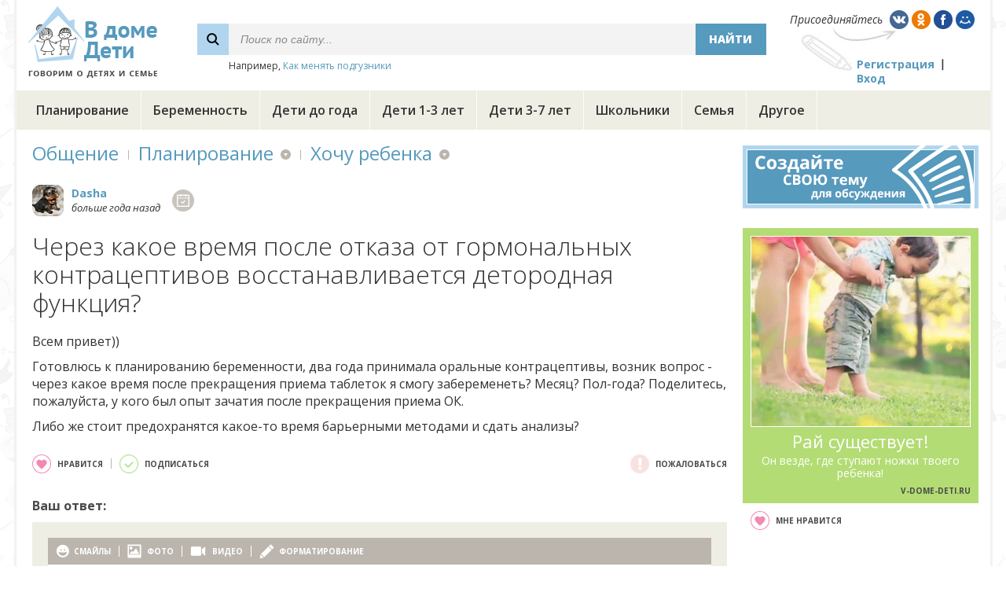

--- FILE ---
content_type: text/html;charset=UTF-8
request_url: https://v-dome-deti.ru/planning/baby/5k600g/
body_size: 10614
content:







<!DOCTYPE html PUBLIC "-//W3C//DTD XHTML 1.0 Transitional//EN" "http://www.w3.org/TR/xhtml1/DTD/xhtml1-transitional.dtd">
<html>
<head>
<title>Через какое время после отказа от гормональных контрацептивов восстанавливается детородная функция?</title>
<script type="text/javascript" src="https://ajax.googleapis.com/ajax/libs/jquery/1.7/jquery.min.js"></script>


<link href='https://fonts.googleapis.com/css?family=Open+Sans:400,300,400italic,800,700,600&subset=latin,cyrillic' rel='stylesheet' type='text/css'/>

<script type="text/javascript" src="https://cc.v-dome-deti.ru/js/jquery.bpopup.min.js"></script>

<script src="https://cc.v-dome-deti.ru/js/jquery.Jcrop.min.js"></script>
<link rel="stylesheet" href="https://cc.v-dome-deti.ru/css/jquery.Jcrop.css" type="text/css" />

<script type="text/javascript" src="https://cc.v-dome-deti.ru/js/functions.js?v=1.1"></script>

<link rel="icon" href="https://cc.v-dome-deti.ru/favicon.ico" type="image/x-icon" />
<link rel="shortcut icon" href="https://cc.v-dome-deti.ru/favicon.ico" type="image/ico" />
<meta http-equiv="Content-Type" content="text/html; charset=utf8" />

 
<meta http-equiv="Pragma" content="no-cache" />
<meta http-equiv="Expires" content="-1" />

<link rel="stylesheet" type="text/css" href="https://cc.v-dome-deti.ru/main.css?v=1.1" /> 

<script async src="//pagead2.googlesyndication.com/pagead/js/adsbygoogle.js"></script>
<script>
     (adsbygoogle = window.adsbygoogle || []).push({
          google_ad_client: "ca-pub-2527231214147379",
          enable_page_level_ads: true
     });
</script>

</head>

<body>

<div id="mainBlock" class="wide">
	<div id="header">






<table id="headerTable"><tr>
		<td width="230"><div id="logoCell"><a href="https://v-dome-deti.ru/"><img src="https://cc.v-dome-deti.ru/i/logo.png" alt="В доме дети" title="В доме дети"/></a></div></td>
		<td><div id="searchCell">
			<form id="searchForm" method="post" action="/search/">
			<table id="searchTable">
				<tr class="search">
					<td class="glass"></td>
					<td class="control"><input id="searchControl" name="q" type="text" value="Поиск по сайту..."/></td>
					<td class="btn"><div id="searchBtn" class="btn">Найти</div></td>
				</tr>
				<tr><td></td><td colspan="2" class="example">Например, <span>Как менять подгузники</span></td></tr>
			</table>
			</form>
		</div></td>
		<td id="loginTd"><div id="loginCell">
			<div id="joinLine">
				<div>Присоединяйтесь</div>
				<div class="ml5"><img social="vk" src="https://cc.v-dome-deti.ru/i/vk.png"/></div>
				<div><img social="ok" src="https://cc.v-dome-deti.ru/i/ok.png"/></div>
				<div><img social="fb" src="https://cc.v-dome-deti.ru/i/fb.png"/></div>
				<div><img social="mm" src="https://cc.v-dome-deti.ru/i/mm.png"/></div>
			</div>
			<div id="regLoginLine">
				<div><a href="javascript:void(0);" action="registration">Регистрация</a></div>
				<div class="sep"></div>
				<div><a href="javascript:void(0);" action="openLoginPopup">Вход</a></div>
			</div>
		</div></td>
	</tr></table>
	</div>
	<div id="menu-container">
	<div id="menu">

		<div class="item">
			<div class="divClick"><a class="item-lnk" href="/planning/">Планирование</a></div>

			<div class="top-menu-panel hidden">

				<div class="subitem divClick"><a href="/planning/baby/">Хочу ребенка</a></div>

				<div class="subitem divClick"><a href="/planning/infirtility/">Бесплодие</a></div>

				<div class="subitem divClick"><a href="/planning/ivf/">ЭКО</a></div>

			</div>

		</div>
		<div class="sep"></div>

		<div class="item">
			<div class="divClick"><a class="item-lnk" href="/pregnancy/">Беременность</a></div>

			<div class="top-menu-panel hidden">

				<div class="subitem divClick"><a href="/pregnancy/health/">Здоровье</a></div>

				<div class="subitem divClick"><a href="/pregnancy/food/">Питание</a></div>

				<div class="subitem divClick"><a href="/pregnancy/beauty/">Красота</a></div>

				<div class="subitem divClick"><a href="/pregnancy/life/">Образ жизни</a></div>

				<div class="subitem divClick"><a href="/pregnancy/birth/">Роды</a></div>

				<div class="subitem divClick"><a href="/pregnancy/law/">Закон</a></div>

			</div>

		</div>
		<div class="sep"></div>

		<div class="item">
			<div class="divClick"><a class="item-lnk" href="/infants/">Дети до года</a></div>

			<div class="top-menu-panel hidden">

				<div class="subitem divClick"><a href="/infants/health/">Здоровье</a></div>

				<div class="subitem divClick"><a href="/infants/brest_feeding/">Грудное вскармливание</a></div>

				<div class="subitem divClick"><a href="/infants/food/">Питание</a></div>

				<div class="subitem divClick"><a href="/infants/child_care/">Уход за ребенком</a></div>

				<div class="subitem divClick"><a href="/infants/development/">Развитие</a></div>

				<div class="subitem divClick"><a href="/infants/shopping/">Покупки</a></div>

			</div>

		</div>
		<div class="sep"></div>

		<div class="item">
			<div class="divClick"><a class="item-lnk" href="/baby/">Дети 1-3 лет</a></div>

			<div class="top-menu-panel hidden">

				<div class="subitem divClick"><a href="/baby/health/">Здоровье</a></div>

				<div class="subitem divClick"><a href="/baby/food/">Питание</a></div>

				<div class="subitem divClick"><a href="/baby/development/">Развитие</a></div>

				<div class="subitem divClick"><a href="/baby/education/">Воспитание</a></div>

				<div class="subitem divClick"><a href="/baby/kindergarden/">Детский сад</a></div>

				<div class="subitem divClick"><a href="/baby/shopping/">Покупки</a></div>

			</div>

		</div>
		<div class="sep"></div>

		<div class="item">
			<div class="divClick"><a class="item-lnk" href="/kids/">Дети 3-7 лет</a></div>

			<div class="top-menu-panel hidden">

				<div class="subitem divClick"><a href="/kids/health/">Здоровье</a></div>

				<div class="subitem divClick"><a href="/kids/food/">Питание</a></div>

				<div class="subitem divClick"><a href="/kids/development/">Развитие</a></div>

				<div class="subitem divClick"><a href="/kids/education/">Воспитание</a></div>

				<div class="subitem divClick"><a href="/kids/kindergarden/">Детский сад</a></div>

				<div class="subitem divClick"><a href="/kids/shopping/">Покупки</a></div>

				<div class="subitem divClick"><a href="/kids/leisure/">Досуг</a></div>

			</div>

		</div>
		<div class="sep"></div>

		<div class="item">
			<div class="divClick"><a class="item-lnk" href="/teenagers/">Школьники</a></div>

			<div class="top-menu-panel hidden">

				<div class="subitem divClick"><a href="/teenagers/health/">Здоровье</a></div>

				<div class="subitem divClick"><a href="/teenagers/food/">Питание</a></div>

				<div class="subitem divClick"><a href="/teenagers/development/">Развитие</a></div>

				<div class="subitem divClick"><a href="/teenagers/education/">Воспитание</a></div>

				<div class="subitem divClick"><a href="/teenagers/school/">Школа</a></div>

				<div class="subitem divClick"><a href="/teenagers/shopping/">Покупки</a></div>

				<div class="subitem divClick"><a href="/teenagers/leisure/">Досуг</a></div>

			</div>

		</div>
		<div class="sep"></div>

		<div class="item">
			<div class="divClick"><a class="item-lnk" href="/family/">Семья</a></div>

			<div class="top-menu-panel hidden">

				<div class="subitem divClick"><a href="/family/relations/">Отношения</a></div>

				<div class="subitem divClick"><a href="/family/health/">Здоровье</a></div>

				<div class="subitem divClick"><a href="/family/beauty/">Красота</a></div>

				<div class="subitem divClick"><a href="/family/house/">Дом</a></div>

				<div class="subitem divClick"><a href="/family/leisure/">Досуг</a></div>

				<div class="subitem divClick"><a href="/family/law/">Закон</a></div>

			</div>

		</div>
		<div class="sep"></div>

		<div class="item">
			<div class="divClick"><a class="item-lnk" href="/other/">Другое</a></div>

			<div class="top-menu-panel hidden">

				<div class="subitem divClick"><a href="/other/all/">Обо всем</a></div>

			</div>

		</div>
		<div class="sep"></div>

	</div>
	</div>



	<div id="container">
		<div id="left" class="wide">







<div class="container mb25">
	










<div id="path">
	<div class="path-item"><a href="/">Общение</a></div>
	<div class="path-item"><div class="sep"></div></div>
	<div class="path-item menu">
		<a href="/planning/">Планирование</a>

		<div class="path-menu-panel hidden">
			<div class="padding pb5 mb5 ns divClick"><div class="path-item menu"><a href="/planning/">Планирование</a></div></div>

			<div class="padding item ns divClick"><a href="/planning/">Планирование</a></div>

			<div class="padding item ns divClick"><a href="/pregnancy/">Беременность</a></div>

			<div class="padding item ns divClick"><a href="/infants/">Дети до года</a></div>

			<div class="padding item ns divClick"><a href="/baby/">Дети 1-3 лет</a></div>

			<div class="padding item ns divClick"><a href="/kids/">Дети 3-7 лет</a></div>

			<div class="padding item ns divClick"><a href="/teenagers/">Школьники</a></div>

			<div class="padding item ns divClick"><a href="/family/">Семья</a></div>

			<div class="padding item ns divClick"><a href="/other/">Другое</a></div>

		</div>

	</div>

	<div class="path-item"><div class="sep"></div></div>
	<div class="path-item menu">
		<a href="/planning/baby/">Хочу ребенка</a>

		<div class="path-menu-panel hidden">
			<div class="padding pb5 mb5 ns divClick"><div class="path-item menu"><a href="/planning/baby/">Хочу ребенка</a></div></div>

			<div class="padding item ns divClick"><a href="/planning/baby/">Хочу ребенка</a></div>

			<div class="padding item ns divClick"><a href="/planning/infirtility/">Бесплодие</a></div>

			<div class="padding item ns divClick"><a href="/planning/ivf/">ЭКО</a></div>

		</div>

	</div>

</div>

</div>

<div class="mb30">





















	<div class="cH cH-white mb20">
		<div class="ttp pointer">













		<div class="avatar40"><div class="border border-white"></div><img src="https://st.v-dome-deti.ru/img/0/dmxvp5.jpg"/></div>

</div>

		<div class="nameDate tt" type="user"  ms="Замужем"    regDate="18.03.2016" name="Dasha" img="https://st.v-dome-deti.ru/img/0/dmxvp5.jpg"><a href="/user/d9jj3n/">Dasha</a><br/>больше года назад</div>





		<div class="plans op80" title="Планирует ребенка"></div>



	</div>
	


<h1 class="mb20" id="commonTitle">Через какое время после отказа от гормональных контрацептивов восстанавливается детородная функция?</h1>
<div id="msg" class="mb25"><p>Всем привет))</p>
<p>Готовлюсь к планированию беременности, два года принимала оральные контрацептивы, возник вопрос - через какое время после прекращения приема таблеток я смогу забеременеть? Месяц? Пол-года? Поделитесь, пожалуйста, у кого был опыт зачатия после прекращения приема ОК.</p>
<p>Либо же стоит предохранятся какое-то время барьерными методами и сдать анализы?</p>
</div>



<div class="oh mb30" pid="5k600g">
	<div class="fl ns">
		<div class="topic-actions inline-list-left">
			<div class="likeAction cAction" action="like"><div class="like24 op70"></div>нравится</div>
			<div class="sep"></div>
			<div class="subscribeAction cAction" action="topicSubscribe"><div class="subscribe24 op70"></div><span>подписаться</span></div>
		</div>
	</div>

	<div class="fr">
		<div class="topic-actions inline-list-left">
			<div class="complainAction cAction" action="topicComplain"><div class="complain24 op20"></div>пожаловаться</div>
		</div>
	</div>

</div>



<div class="txt16 txtb mb10 cGrey">Ваш ответ:</div>
<div class="mb25" id="newThread">
	



   

   
   



	<div id="editor" class="mb10" type="thread">
		<div class="main">
			<div class="header ns">
				<div class="smile" panel="smilesPanel">смайлы</div>
				<div class="sep"></div>
				<div class="photo" imgType="photo" doneFn="editor.photoAdded">фото</div>
				<div class="sep"></div>
				<div class="video">видео</div>
				<div class="sep"></div>
				<div class="format" panel="formattingPanel">форматирование</div>
			</div>
			<div class="body">
				<textarea  class="thread"></textarea>
			</div>
		</div>



		<div class="oh hidden editorError">
			<div class="mb15 formError tal fl"></div>
		</div>

		<div id="editorUserInfo" class="mb15 hidden">
			<table class="txt15">
				<tr height="50">
					<td><div class="fr tar pr15">Ваше имя:</div></td>
					<td><input class="fText w250" id="newUserName" type="text" maxlength="30"></td>
				</tr>
				<tr height="50">
					<td class="tar pr15">Ваша почта:</td>
					<td><input class="fText w250" id="newUserEmail" type="text" maxlength="64"></td>
				</tr>
			</table>	
		</div>




		<div>
			<input type="button" class="button ns" action="replySave" value="Добавить"></input>
			<div id="chk" class="ns ml10" listener="dt.replySubscribeChanged">Получать уведомления</div>
		</div>

	</div>

	
</div>

<div id="comments-total" class="mb20 txt16 txtb cGrey">Комментарии (<span>8</span>):</div>

<div id="comments" pPid="5k600g" recId="5k600g" cSort="POPULAR_FIRST">
	














<div id="comment" pid="qrzbrm">




			<div class="innerComments">















<div id="comment" pid="d6pbbx">



	


















	<div class="cH mb10">
		<div class="ttp pointer">













		<div class="avatar40"><div class="border"></div><img src="https://st.v-dome-deti.ru/img/0/d40k65.jpg"/></div>

</div>

		<div class="nameDate tt" type="user"  ms="Замужем"    regDate="14.01.2016" name="нюсичка" img="https://st.v-dome-deti.ru/img/0/d40k65.jpg"><a href="/user/5onkwr/">нюсичка</a><br/>больше года назад</div>


		<div class="minimize ns" count="5">свернуть</div>
		<div class="vote">
			<div class="downVote"></div>
			<div class="points">0</div>
			<div class="upVote"></div>
		</div>




		<div class="plans op80" title="Планирует ребенка"></div>



	</div>
	


	<div class="cB">
		<div class="step no-break">


			<div id="msg" class="commentText"><p>Я после операции "внематочная" тоже пила оральные контрацептивы, пила пол года. А потом перестала пить и через месяц забеременела. С врачом советовалась, она сказала мне, что месяц - два достаточно не пить и потом уже беременеть можно. Я забеременела, выносила нормально и родила второго ребенка - девочку. Но я пила таблетки всего пол года. Может, если вы дольше их пили, вам дольше потребуется времени для восстановления репродуктивных функций? Может вы еще дополнительно у своего врача расспросите об этом? Но я повторюсь, что мне сказано было, что двух месяцев достаточно.</p>
</div>
			<div class="actions">
				<div class="reply ns"><a href="javascript:void(0);">ответить</a></div>
				<div class="sep"></div>
				<div class="link" title="Получить ссылку на комментарий"></div>
				<div class="up" title="Перейти к родительскому сообщению"></div>
				<div class="thread" title="Открыть ветку в новом окне"></div>
				<div class="sep"></div>
				<div class="subscribe" title="Подписаться"></div>
				<div class="complain op20" title="Пожаловаться"></div>

			</div>

		</div>
		<div class="next-level break step">



			<div class="innerComments">















<div id="comment" pid="d8g9wo">



	


















	<div class="cH mb10">
		<div class="ttp pointer">













		<div class="avatar40"><div class="border"></div><img src="https://st.v-dome-deti.ru/img/0/0d6zv5.jpg"/></div>

</div>

		<div class="nameDate tt" type="user"  ms="Замужем"    regDate="11.07.2016" name="Nataлья" img="https://st.v-dome-deti.ru/img/0/0d6zv5.jpg"><a href="/user/r0klng/">Nataлья</a><br/>больше года назад</div>


		<div class="minimize ns" count="2">свернуть</div>
		<div class="vote">
			<div class="downVote"></div>
			<div class="points">0</div>
			<div class="upVote"></div>
		</div>




		<div class="plans op80" title="Планирует ребенка"></div>


		<div class="children">

			<div class="boy2 tt" type="child" img="boy2" name="Данила" about="" age="14 лет"></div>

		</div>


	</div>
	


	<div class="cB">
		<div class="step no-break">


			<div id="msg" class="commentText"><p>Я пила гормональные контрацептивы примерно год. Забеременела через месяц после прекращения приема таблеток. Но, конечно же, можно перед началом беременности проконсультироваться у врача и сдать анализы, чтобы удостовериться в отсутствии  скрытых инфекций, которые могут помешать течению беременности.</p>
</div>
			<div class="actions">
				<div class="reply ns"><a href="javascript:void(0);">ответить</a></div>
				<div class="sep"></div>
				<div class="link" title="Получить ссылку на комментарий"></div>
				<div class="up" title="Перейти к родительскому сообщению"></div>
				<div class="thread" title="Открыть ветку в новом окне"></div>
				<div class="sep"></div>
				<div class="subscribe" title="Подписаться"></div>
				<div class="complain op20" title="Пожаловаться"></div>

			</div>

		</div>
		<div class="next-level break step">



			<div class="innerComments">















<div id="comment" pid="dxow0e">



	


















	<div class="cH mb10">
		<div class="ttp pointer">













		<div class="avatar40"><div class="border"></div><img src="https://st.v-dome-deti.ru/img/0/rg0ymd.jpg"/></div>

</div>

		<div class="nameDate tt" type="user"    regDate="10.06.2016" name="АннаSokol" img="https://st.v-dome-deti.ru/img/0/rg0ymd.jpg"><a href="/user/de60av/">АннаSokol</a><br/>больше года назад</div>


		<div class="minimize ns" count="1">свернуть</div>
		<div class="vote">
			<div class="downVote"></div>
			<div class="points">0</div>
			<div class="upVote"></div>
		</div>




		<div class="plans op80" title="Планирует ребенка"></div>



	</div>
	


	<div class="cB">
		<div class="step break">


			<div id="msg" class="commentText"><p>Мне мой гинеколог говорила, что после отмены ОК шанс забеременеть резко возрастает. Вот как у вас точно. Но, вместе с тем, предупредила, что лучше воздержаться и повременить с малышом 3-4 месяца, что бы гормональный фон пришел в норму. Хотя и ничего страшного, если мама здорова, не случится, если беременность наступит сразу после прекращения приема контрацептивов.</p>
</div>
			<div class="actions">
				<div class="reply ns"><a href="javascript:void(0);">ответить</a></div>
				<div class="sep"></div>
				<div class="link" title="Получить ссылку на комментарий"></div>
				<div class="up" title="Перейти к родительскому сообщению"></div>
				<div class="thread" title="Открыть ветку в новом окне"></div>
				<div class="sep"></div>
				<div class="subscribe" title="Подписаться"></div>
				<div class="complain op20" title="Пожаловаться"></div>

			</div>

		</div>
		<div class="next-level break step hidden">



			<div class="innerComments">

			</div>	

		



		</div>
	</div>


</div>

			</div>	

		



		</div>
	</div>


</div>















<div id="comment" pid="dbavqa">



	


















	<div class="cH mb10">
		<div class="ttp pointer">













		<div class="avatar40"><div class="border"></div><img src="https://st.v-dome-deti.ru/img/0/d86gor.jpg"/></div>

</div>

		<div class="nameDate tt" type="user"  ms="Замужем"    regDate="19.03.2016" name="Еваава" img="https://st.v-dome-deti.ru/img/0/d86gor.jpg"><a href="/user/dy33eq/">Еваава</a><br/>больше года назад</div>


		<div class="minimize ns" count="1">свернуть</div>
		<div class="vote">
			<div class="downVote"></div>
			<div class="points">0</div>
			<div class="upVote"></div>
		</div>






	</div>
	


	<div class="cB">
		<div class="step break">


			<div id="msg" class="commentText"><p>Многие гинекологи даже практикуют так называемый "рембраунд эффект", назначая противозачаточные таблетки от 3 до 6 месяцев. Тогда отдохнувшие яичники начинают после перерыва продуцировать яйцеклетки особенно эффективно. Многим этот метод помог стать счастливыми родителями.  Но каждый организм реагирует по своему, иногда бывают дисфункции, нужно время для восстановления работы яичников. Все индивидуально. Месяц переждите и можно начинать планирование.</p>
</div>
			<div class="actions">
				<div class="reply ns"><a href="javascript:void(0);">ответить</a></div>
				<div class="sep"></div>
				<div class="link" title="Получить ссылку на комментарий"></div>
				<div class="up" title="Перейти к родительскому сообщению"></div>
				<div class="thread" title="Открыть ветку в новом окне"></div>
				<div class="sep"></div>
				<div class="subscribe" title="Подписаться"></div>
				<div class="complain op20" title="Пожаловаться"></div>

			</div>

		</div>
		<div class="next-level break step hidden">



			<div class="innerComments">

			</div>	

		



		</div>
	</div>


</div>















<div id="comment" pid="dxj8ez">



	


















	<div class="cH mb10">
		<div class="ttp pointer">













		<div class="avatar40"><div class="border"></div><img src="https://st.v-dome-deti.ru/img/0/5j3nyr.jpg"/></div>

</div>

		<div class="nameDate tt" type="user"  ms="Замужем"    regDate="03.06.2016" name="Yaroslava" img="https://st.v-dome-deti.ru/img/0/5j3nyr.jpg"><a href="/user/de69eg/">Yaroslava</a><br/>больше года назад</div>


		<div class="minimize ns" count="1">свернуть</div>
		<div class="vote">
			<div class="downVote"></div>
			<div class="points">0</div>
			<div class="upVote"></div>
		</div>





		<div class="children">

			<div class="boy2 tt" type="child" img="boy2" name="Nazar" about="" age="10 лет"></div>

		</div>


	</div>
	


	<div class="cB">
		<div class="step break">


			<div id="msg" class="commentText"><p>Мне назначили ОК после операции на яичниках. Пила полгода, но после отмены беременность не наступила из-за проблем с гормональным фоном. Лечилась 4 месяца. В общем, беременность наступила больше, чем через полгода после отмены противозачаточных.  Знаю случай, когда после 10 лет приема таблеток женщине понадобилось 2 года, чтобы забеременеть.</p>
</div>
			<div class="actions">
				<div class="reply ns"><a href="javascript:void(0);">ответить</a></div>
				<div class="sep"></div>
				<div class="link" title="Получить ссылку на комментарий"></div>
				<div class="up" title="Перейти к родительскому сообщению"></div>
				<div class="thread" title="Открыть ветку в новом окне"></div>
				<div class="sep"></div>
				<div class="subscribe" title="Подписаться"></div>
				<div class="complain op20" title="Пожаловаться"></div>

			</div>

		</div>
		<div class="next-level break step hidden">



			<div class="innerComments">

			</div>	

		



		</div>
	</div>


</div>

			</div>	

		



		</div>
	</div>


</div>















<div id="comment" pid="d6pblx">



	


















	<div class="cH mb10">
		<div class="ttp pointer">













		<div class="avatar40"><div class="border"></div><img src="https://st.v-dome-deti.ru/img/0/05qq35.jpg"/></div>

</div>

		<div class="nameDate tt" type="user"  ms="Замужем"    regDate="12.01.2016" name="Ульяна Фомина" img="https://st.v-dome-deti.ru/img/0/05qq35.jpg"><a href="/user/ed9lyd/">Ульяна Фомина</a><br/>больше года назад</div>


		<div class="minimize ns" count="1">свернуть</div>
		<div class="vote">
			<div class="downVote"></div>
			<div class="points">0</div>
			<div class="upVote"></div>
		</div>






	</div>
	


	<div class="cB">
		<div class="step break">


			<div id="msg" class="commentText"><p>Я думаю, тут у всех будет по-разному. Наступление беременности - порой больше воля высших сил, чем чего-то еще. Но я забеременела где-то через полтора месяца после прекращения приема таблеток - одни нормальные месячные прошли, а потом уже не было. Принимала трехфазные контрацептивы, примерно в течение шести лет, по схеме - три месяца принимаю, месяц отдыхаю и предохранюсь барьерными методами.</p>
</div>
			<div class="actions">
				<div class="reply ns"><a href="javascript:void(0);">ответить</a></div>
				<div class="sep"></div>
				<div class="link" title="Получить ссылку на комментарий"></div>
				<div class="up" title="Перейти к родительскому сообщению"></div>
				<div class="thread" title="Открыть ветку в новом окне"></div>
				<div class="sep"></div>
				<div class="subscribe" title="Подписаться"></div>
				<div class="complain op20" title="Пожаловаться"></div>

			</div>

		</div>
		<div class="next-level break step hidden">



			<div class="innerComments">

			</div>	

		



		</div>
	</div>


</div>















<div id="comment" pid="r7wmpo">



	


















	<div class="cH mb10">
		<div class="ttp pointer">













		<div class="avatar40"><div class="border"></div><img src="https://st.v-dome-deti.ru/img/0/dy33j5.jpg"/></div>

</div>

		<div class="nameDate tt" type="user"  ms="Замужем"    regDate="15.01.2016" name="Ирина Авдеева" img="https://st.v-dome-deti.ru/img/0/dy33j5.jpg"><a href="/user/dbalp5/">Ирина Авдеева</a><br/>больше года назад</div>


		<div class="minimize ns" count="1">свернуть</div>
		<div class="vote">
			<div class="downVote"></div>
			<div class="points">0</div>
			<div class="upVote"></div>
		</div>




		<div class="plans op80" title="Планирует ребенка"></div>


		<div class="children">

			<div class="boy2 tt" type="child" img="boy2" name="Виталий" about="" age="22 года"></div>

			<div class="girl2 tt" type="child" img="girl2" name="Кристина" about="" age="14 лет"></div>

		</div>


	</div>
	


	<div class="cB">
		<div class="step break">


			<div id="msg" class="commentText"><p>Это очень индивидуально. У меня оральные контрацептивы нарушали цикл, после них у меня больше года месячные восстанавливались в нормальном режиме. Знаю не один случай, когда женщины беременели сразу после отказа от КОК. С детьми всё нормально и никаких особых противопоказаний против такого зачатия у врачей нет.</p>
</div>
			<div class="actions">
				<div class="reply ns"><a href="javascript:void(0);">ответить</a></div>
				<div class="sep"></div>
				<div class="link" title="Получить ссылку на комментарий"></div>
				<div class="up" title="Перейти к родительскому сообщению"></div>
				<div class="thread" title="Открыть ветку в новом окне"></div>
				<div class="sep"></div>
				<div class="subscribe" title="Подписаться"></div>
				<div class="complain op20" title="Пожаловаться"></div>

			</div>

		</div>
		<div class="next-level break step hidden">



			<div class="innerComments">

			</div>	

		



		</div>
	</div>


</div>















<div id="comment" pid="d9lp6n">



	


















	<div class="cH mb10">
		<div class="ttp pointer">













		<div class="avatar40"><div class="border"></div><img src="https://st.v-dome-deti.ru/img/0/5j7305.jpg"/></div>

</div>

		<div class="nameDate tt" type="user"  ms="Замужем"    regDate="31.01.2016" name="Ольга2484" img="https://st.v-dome-deti.ru/img/0/5j7305.jpg"><a href="/user/5k87p5/">Ольга2484</a><br/>больше года назад</div>


		<div class="minimize ns" count="1">свернуть</div>
		<div class="vote">
			<div class="downVote"></div>
			<div class="points">0</div>
			<div class="upVote"></div>
		</div>




		<div class="plans op80" title="Планирует ребенка"></div>


		<div class="children">

			<div class="girl2 tt" type="child" img="girl2" name="Александра" about="" age="13 лет"></div>

		</div>


	</div>
	


	<div class="cB">
		<div class="step break">


			<div id="msg" class="commentText"><p>Я пила противозачаточные таблетки 3 года с положенными перерывами, согласованными с гинекологом. Когда решила забеременеть, перестала их принимать, допив полностью последнюю упаковку. Врач предупреждала, что беременность может наступить в первый же цикл, но у меня этого не случилось. Не скажу, что специально что-то подсчитывала или подгадывала овуляцию, просто доверилась природе. Пару месяцев меня эта природа подводила, так как цикл оставался таким же четким, как и с таблетками, но беременность не наступала. А вот на третий месяц менструация вовремя не пришла. Уже на второй день задержки я купила тест и увидела заветные 2 полоски. Беременность протекала нормально, без проблем, доченька родилась здоровенькая.</p>
<p>Вот такой у меня положительный опыт и удачного предохранения, и быстро наступившей беременности. Гормоны пить не боюсь совершенно, никаких негативных последствий от них не заметила, одни плюсы.</p>
</div>
			<div class="actions">
				<div class="reply ns"><a href="javascript:void(0);">ответить</a></div>
				<div class="sep"></div>
				<div class="link" title="Получить ссылку на комментарий"></div>
				<div class="up" title="Перейти к родительскому сообщению"></div>
				<div class="thread" title="Открыть ветку в новом окне"></div>
				<div class="sep"></div>
				<div class="subscribe" title="Подписаться"></div>
				<div class="complain op20" title="Пожаловаться"></div>

			</div>

		</div>
		<div class="next-level break step hidden">



			<div class="innerComments">

			</div>	

		



		</div>
	</div>


</div>

			</div>	

		




</div>

</div>





</div>

<div class="mb25">
<!-- Yandex.RTB R-A-2176395-2 -->
<div id="yandex_rtb_R-A-2176395-2"></div>
<script type="text/javascript">
    (function(w, d, n, s, t) {
        w[n] = w[n] || [];
        w[n].push(function() {
            Ya.Context.AdvManager.render({
                blockId: "R-A-2176395-2",
                renderTo: "yandex_rtb_R-A-2176395-2",
                horizontalAlign: false,
                async: true
            });
        });
        t = d.getElementsByTagName("script")[0];
        s = d.createElement("script");
        s.type = "text/javascript";
        s.src = "//an.yandex.ru/system/context.js";
        s.async = true;
        t.parentNode.insertBefore(s, t);
    })(this, this.document, "yandexContextAsyncCallbacks");
</script>
</div>



<div id="otherTopics" class="mb30">
<div class="txt16 txtsb mb10">Другие обсуждаемые темы:</div>

	<div id="otherTopic" class="mb20">
		<div><a href="/planning/baby/05p6lr/">Занятия спортом во время планирования беременности</a></div>
		<div class="descr1line">Я все время пытаюсь следить за собой, регулярно посещают тренажерный зал, качаю пресс, бегаю. Сейчас решились с мужем на малыша. 
Можно ли мне проджать вести такой образ жизни если я пытаюсь забеременеть? 
Не навредит ли это плоду еще до того как я узнаю, что я беременна?</div>
	</div>

	<div id="otherTopic" class="mb20">
		<div><a href="/planning/baby/qrzjbd/">Сколько должно пройти после выкидыша до следующего зачатия?</a></div>
		<div class="descr1line">Мы с мужем хотим малыша уже давно. К сожалению прошлая моя беременность закончилась выкидышем на восьмой неделе. Было это пол года назад. Как вы считаете когда нам можно начинать пробовать снова?</div>
	</div>

	<div id="otherTopic" class="mb20">
		<div><a href="/planning/baby/bdmx45/">Надо ли обследоваться перед беременностью?</a></div>
		<div class="descr1line">Многие ли проходили тщательное обследование в процессе планирования беременности? И стоит ли вообще проводить такое мероприятие? Мы с мужем двое практически здоровых людей без особых вредных привычек и проблем с зачатием.  С одной стороны, можно подстраховаться. Но с другой, тысячи пар заводят деток без...</div>
	</div>

	<div id="otherTopic" class="mb20">
		<div><a href="/planning/baby/qrzyad/">Какие витамины нужно пропить перед зачатием?</a></div>
		<div class="descr1line">Чтобы подготовить организм к будущей беременности хорошо бы поддержать его необходимыми витаминами и микроэлементами. Но вот вопрос, какие витамины лучше подходят для этой цели? есть витамины для беременных или кормящих, но не видела комплексов для планирующих беременность. Такие комплексы бывают вообще?</div>
	</div>

	<div id="otherTopic" class="mb20">
		<div><a href="/planning/baby/d30xyd/">Анализы перед беременностью</a></div>
		<div class="descr1line">Совсем недавно решили с мужем завести ребенка. Хотим чтобы ребенок родился здоровым, а сама беременность никак не навредила мне. Какие анализы посоветуете сдать мне и мужу для того чтобы удостовериться что мы можем стать родителями здорового и целого малыша? И также можно ли их делать в обычных поликлиниках, или...</div>
	</div>

<div><input type="button" class="button cAction" action="go" url="/planning/baby/" value="Все темы раздела" /></div>
</div>








<div class="txt16 txtb cGrey mb15">Другие разделы:</div>
<div class="mb20" id="subgroups">

	<div class="subgroup divClick ns"><a href="/planning/baby/">Хочу ребенка</a></div>

	<div class="subgroup divClick ns"><a href="/planning/infirtility/">Бесплодие</a></div>

	<div class="subgroup divClick ns"><a href="/planning/ivf/">ЭКО</a></div>

</div>









<script>
function init() {
	comments.bindEvents();


}
</script>

</div>








<div id="right300">
	<div class="mb25">
		<a href="/topic/"><img src="https://cc.v-dome-deti.ru/i/new-topic300.png" /></a>
	</div>
	<div class="mb25">

	

		<div class="mb10">
			<div id="motivator300" class="mcolor1">
				<img src="https://st.v-dome-deti.ru/img/0/5p3qnr.jpg"/>
				<div class="line1">Рай существует!</div>
				<div class="line2">Он везде, где ступают ножки твоего ребенка!</div>
				<div class="line3">V-DOME-DETI.RU</div>
			</div>
		</div>
		<div class="motivator-actions inline-list-left ml10 mb25 oh ns">
			<div class="likeAction cAction" action="like" pid="da493a"><div class="like24 op70"></div>мне нравится</div> <!-- like24-selected -->
		</div>

		
<!-- 
		<div class="clear tal mb25">
			<div class="txt14">Теперь вы можете</div>
			<div><a class="motivator" href="/">предложить свой мотиватор</a></div>
		</div>
 -->		
 
 

		<div class="mb25">
<script async src="//pagead2.googlesyndication.com/pagead/js/adsbygoogle.js"></script>
<!-- deti - right - 300x600 - 1 -->
<ins class="adsbygoogle"
     style="display:inline-block;width:300px;height:600px"
     data-ad-client="ca-pub-2527231214147379"
     data-ad-slot="9988640091"></ins>
<script>
(adsbygoogle = window.adsbygoogle || []).push({});
</script>
		</div>
		
		
		
		
		<div class="mb25" id="join">
			<img src="https://cc.v-dome-deti.ru/i/join300.png" />
		</div>
		
		
		
		<div class="mb25">
			<div id="quotes">
				<div class="title"><span>О</span> чем говорят дети?</div>
				<div class="sep"></div>
				<div class="txt tal"><div>Костик (7 лет) пьёт кефир, изучает упаковку.</div><div>— Мама, а что такое «шлаки и токсины»?</div><div>Как могу, объясняю. Сначала про токсины, потом про шлаки.</div><div>Пьёт ещё немного, а потом встаёт и направляется куда надо, со словами:</div><div>— Кстати, у меня как раз шлак пошёл.</div></div>
			</div>
		</div>
		
<div class="mb25">
<!-- Yandex.RTB R-A-2176395-1 -->
<div id="yandex_rtb_R-A-2176395-1"></div>
<script type="text/javascript">
    (function(w, d, n, s, t) {
        w[n] = w[n] || [];
        w[n].push(function() {
            Ya.Context.AdvManager.render({
                blockId: "R-A-2176395-1",
                renderTo: "yandex_rtb_R-A-2176395-1",
                horizontalAlign: false,
                async: true
            });
        });
        t = d.getElementsByTagName("script")[0];
        s = d.createElement("script");
        s.type = "text/javascript";
        s.src = "//an.yandex.ru/system/context.js";
        s.async = true;
        t.parentNode.insertBefore(s, t);
    })(this, this.document, "yandexContextAsyncCallbacks");
</script>
</div>











		



		
		

		
	</div>
</div>

	</div>
</div>


<div id="footer">
	<div id="footerBlock">
		<div id="footerPanel"><table id="footerTable" class="commonTable">
			<tr>
				<td rowspan="2" class="logo"><a href="https://v-dome-deti.ru"><img src="https://cc.v-dome-deti.ru/i/logo.png" alt="В доме дети" title="В доме дети"/></a></td>
				<td class="menu">
					<a href="/articles">Статьи</a>

					<a class="ml25" href="/planning/">Планирование</a>

					<a class="ml25" href="/pregnancy/">Беременность</a>

					<a class="ml25" href="/infants/">Дети до года</a>

					<a class="ml25" href="/baby/">Дети 1-3 лет</a>

					<a class="ml25" href="/kids/">Дети 3-7 лет</a>

				</td>
				<td><!-- counters --></td>
			</tr>
			<tr>
				<td class="txt">По вопросам сотрудничества пишите на электронный адрес: <span>admin@v-dome-deti.ru</span></td>
				<td></td>
			</tr>
		</table></div>
	</div>
</div>


<!--noindex--><!-- stopindex -->


<div id="msgPop" class="pop hidden">
	<div class="b-close"></div>
	<div id="msgPopPanel">
		<div id="msgPopTitle"></div>
		<div id="msgPopTxt"></div>
		<div class="tac"><input id="msgPopBtn" class="button w200" type="button" value="Закрыть окно" /></div>
	</div>
</div>
<div id="confirmPop" class="pop hidden">
	<div class="b-close"></div>
	<div id="confirmPopPanel">
		<div id="confirmPopTitle"></div>
		<div id="confirmPopTxt"></div>
		<div class="tac mb20"><input id="confirmYes" class="button" type="button" value="" /></div>
		<div class="tac"><input id="confirmNo" class="button grey" type="button" value="" /></div>
	</div>
</div>

<div id="mediaPop" class="pop hidden">
	<div class="b-close"></div>
	<div id="mediaPanel" class="post"></div>
</div>
<div id="ttPanel"><div id="ttMain"></div></div>
<div id="imgPop"></div>
<div id="clones" class="hidden">

	



   

   
   



	<div id="editor" class="mb10" type="commentReply">
		<div class="main">
			<div class="header ns">
				<div class="smile" panel="smilesPanel">смайлы</div>
				<div class="sep"></div>
				<div class="photo" imgType="photo" doneFn="editor.photoAdded">фото</div>
				<div class="sep"></div>
				<div class="video">видео</div>
				<div class="sep"></div>
				<div class="format" panel="formattingPanel">форматирование</div>
			</div>
			<div class="body">
				<textarea  class="commentReply"></textarea>
			</div>
		</div>



		<div class="oh hidden editorError">
			<div class="mb15 formError tal fl"></div>
		</div>

		<div id="editorUserInfo" class="mb15 hidden">
			<table class="txt15">
				<tr height="50">
					<td><div class="fr tar pr15">Ваше имя:</div></td>
					<td><input class="fText w250" id="newUserName" type="text" maxlength="30"></td>
				</tr>
				<tr height="50">
					<td class="tar pr15">Ваша почта:</td>
					<td><input class="fText w250" id="newUserEmail" type="text" maxlength="64"></td>
				</tr>
			</table>	
		</div>




		<div class="subscribeChk mb15">	
			<div id="chk" class="ns" listener="dt.replySubscribeChanged">Получать уведомления</div>
		</div>
		<div>
			<input type="button" class="button ns" action="replySave" value="Добавить"></input>
			<input type="button" class="button ns ml10" action="replyCancel" value="Отменить"></input>
		</div>

	</div>


	
	<div id="childTT"><table class="tbl"><tr>
		<td id="childPhoto80" width="1"><div class="childPhotoDefault"></div></td>
		<td><div class="ml15">
			<div class="childName mb5"></div>
			<div class="childAge mb5"></div>
			<div class="childInfo"></div>
		</div></td>
	</tr></table></div>
		
	<div id="userTT"><table class="tbl"><tr>
		<td width="1"><div class="avatar80"></div></td>
		<td><div class="ml15">
			<div class="name mb5"></div>
			<div class="reg txt mb10">Дата регистрации: <span></span></div>
			<div class="city txt mb2 hidden">Город проживания: <span></span></div>
			<div class="age txt mb2 hidden">Возраст: <span></span></div>
			<div class="ms txt hidden">Семейное положение: <span></span></div>
		</div></td>
	</tr></table></div>
		
</div>



<!-- startindex --><!--/noindex-->

<script>
  (function(i,s,o,g,r,a,m){i['GoogleAnalyticsObject']=r;i[r]=i[r]||function(){
  (i[r].q=i[r].q||[]).push(arguments)},i[r].l=1*new Date();a=s.createElement(o),
  m=s.getElementsByTagName(o)[0];a.async=1;a.src=g;m.parentNode.insertBefore(a,m)
  })(window,document,'script','//www.google-analytics.com/analytics.js','ga');

  ga('create', 'UA-20929912-10', 'auto');
  ga('send', 'pageview');

</script>


<!-- Yandex.Metrika counter --><script type="text/javascript"> (function (d, w, c) { (w[c] = w[c] || []).push(function() { try { w.yaCounter34679695 = new Ya.Metrika({ id:34679695, clickmap:true, trackLinks:true, accurateTrackBounce:true }); } catch(e) { } }); var n = d.getElementsByTagName("script")[0], s = d.createElement("script"), f = function () { n.parentNode.insertBefore(s, n); }; s.type = "text/javascript"; s.async = true; s.src = "https://mc.yandex.ru/metrika/watch.js"; if (w.opera == "[object Opera]") { d.addEventListener("DOMContentLoaded", f, false); } else { f(); } })(document, window, "yandex_metrika_callbacks");</script><noscript><div><img src="https://mc.yandex.ru/watch/34679695" style="position:absolute; left:-9999px;" alt="" /></div></noscript><!-- /Yandex.Metrika counter -->


</body>
</html>

--- FILE ---
content_type: text/html; charset=utf-8
request_url: https://www.google.com/recaptcha/api2/aframe
body_size: 268
content:
<!DOCTYPE HTML><html><head><meta http-equiv="content-type" content="text/html; charset=UTF-8"></head><body><script nonce="7GofAAAZw8T18MBKTr4Pjw">/** Anti-fraud and anti-abuse applications only. See google.com/recaptcha */ try{var clients={'sodar':'https://pagead2.googlesyndication.com/pagead/sodar?'};window.addEventListener("message",function(a){try{if(a.source===window.parent){var b=JSON.parse(a.data);var c=clients[b['id']];if(c){var d=document.createElement('img');d.src=c+b['params']+'&rc='+(localStorage.getItem("rc::a")?sessionStorage.getItem("rc::b"):"");window.document.body.appendChild(d);sessionStorage.setItem("rc::e",parseInt(sessionStorage.getItem("rc::e")||0)+1);localStorage.setItem("rc::h",'1768542474902');}}}catch(b){}});window.parent.postMessage("_grecaptcha_ready", "*");}catch(b){}</script></body></html>